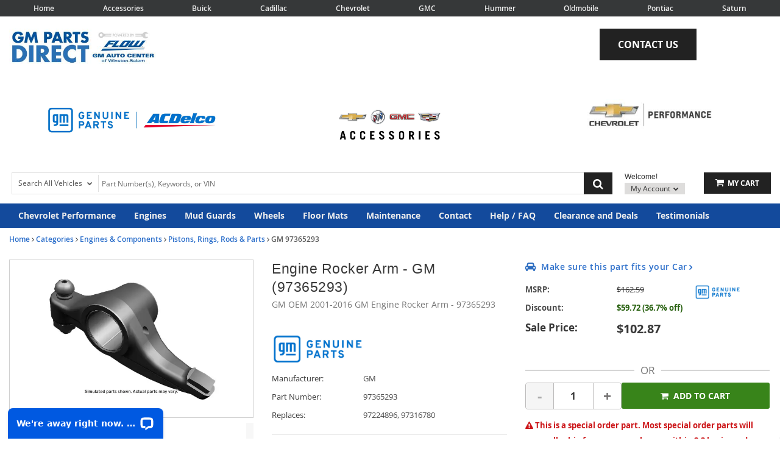

--- FILE ---
content_type: text/html; charset=UTF-8
request_url: https://www.gmpartsdirect.com/ajax/product/get-inventory-messaging?catalog=gm&sku=97365293&stock=&price=102.87&quantity=&fulfillmentHash=&inventoryWarehouseId=&inventoryCustomerId=
body_size: -500
content:
{"inventoryMessage":"This is a special order part.  Most special order parts will generally ship from our warehouse within 2-3 business days but may take up to 5-7 business days based upon their availability from General Motors before shipping from our facility in North Carolina.","inventoryMessageType":"OutOfStockMessagingOnly"}

--- FILE ---
content_type: text/css
request_url: https://cdn.revolutionparts.io/f8779d5358685cbc36aa45b103a3d6e0/design/custom.css?v=01d2184b5f2b1864d9077f6c0cee5f04
body_size: 7227
content:
/*#rp_webstore {
color: black; 
}

a[href] {
  color: blue;
}*/

/* Start: Temporary CSS */
body {
	color: #383838 !important;
}
.page-content a {
	color: #2b6eca;
}
/* End: Temporary CSS */


@import url('https://fonts.googleapis.com/css2?family=Rubik:wght@300;400;500;600;700&display=swap');

.call-to-action-button {
  text-decoration: none;
  background-color: #222222;
  color: #fff;
  padding: 9px 15px;
  -webkit-font-smoothing: antialiased;
  -moz-osx-font-smoothing: grayscale;
}
.call-to-action-button:hover,
.call-to-action-button:focus {
  text-decoration: none;
  color: #fff;
  background-color: #3c3c3c;
}
body.page {
  background-color: #fff;
}
body.page .container-rp-actions {
  background-color: #f4f4f4;
  padding: 0 15px;
  border-bottom: 1px solid #e1e1e1;
}
.main {
  /* For now, I'm locking this down to our usual 1000px (970px due to bootstrap)
		It'd be great to make this responsive in the future, but our panels are not ready for that */
}
.main .button {
  text-transform: uppercase;
  font-weight: 400;
  border-radius: 0;
  border: none;
  background: #dedddc;
  color: #686968 !important;
  text-shadow: none;
  padding: 7px 13px !important;
  margin: 0 0 0 10px;
  line-height: normal;
  filter: none;
}
.main .button:hover {
  background: #c5c4c2;
}
.main .button.panel-button {
  background-color: #222222;
  color: #fff !important;
  font-weight: 700;
}
.main .button.panel-button:hover {
  background-color: #3c3c3c;
}
.main .layout-zone-content {
  max-width: 970px;
}
#content_col {
  padding: 0;
}
#content_col #content {
  padding: 0;
  width: 100%;
}
#content_col .panels {
  margin: 30px 0;
}
#content_col .panels h1 {
  font-size: 24px;
  padding-top: 0;
  margin-top: 0;
}
#content_col .panels h2 {
  font-size: 21px;
  padding-top: 0;
  margin-top: 0;
}
#content_col .panels .panel {
  padding: 30px 0 0 0;
  margin: 0 0 30px 0;
  border: none !important;
  border-radius: 0;
}
#content_col .panels .custom-panel {
  margin: 0;
}
#content_col .panels .custom-panel img {
  max-width: none;
}
#content_col .panels .content {
  padding: 0;
  margin: 0;
  font-size: 14px;
}
#content_col .panels p {
  margin: 0;
}
#content_col .panels .panel-popular-categories li {
  float: left;
}
#content_col .panels .panel-popular-categories li a {
  display: block;
  font-size: 16px;
  color: #000000;
  padding: 15px 5px;
  border-bottom: 1px solid #e1e1e1;
}
#content_col .panels .panel-popular-categories li a:hover {
  text-decoration: none;
  color: #222222;
}
#content_col .panels .panel-popular-categories li a:hover:after {
  display: inline-block;
  font: normal normal normal 14px/1 FontAwesome;
  font-size: inherit;
  text-rendering: auto;
  -webkit-font-smoothing: antialiased;
  -moz-osx-font-smoothing: grayscale;
  content: '\f105';
  float: right;
  margin-right: 10px;
  font-size: 20px;
}
#content_col .panels .panel-search-by-vin-flat .content {
  background-color: #f2f2f2;
  padding: 20px 40px;
  text-align: center;
}
#content_col .panels .panel-search-by-vin-flat .content .search-label {
  font-size: 21px;
  font-style: italic;
  display: inline-block;
  vertical-align: middle;
  font-weight: 400;
  margin: 0;
}
#content_col .panels .panel-search-by-vin-flat .content .input-group {
  display: inline-block;
  vertical-align: middle;
}
#content_col .panels .panel-search-by-vin-flat .content .search-input {
  display: inline-block;
  vertical-align: middle;
  margin-left: 20px;
  width: 175px;
  padding: 7px 13px;
  line-height: normal;
}
#content_col .panels .panel-search-by-vin-flat .content .search-button {
  background-color: #222222;
  color: #fff !important;
  font-weight: 700;
  display: inline-block;
  vertical-align: middle;
  height: 30px;
  font-size: 12px;
}
#content_col .panels .panel-search-by-vin-flat .content .search-button:hover {
  background-color: #3c3c3c;
}
#content_col .panels .panel-browse-by-model {
  border-top: 1px solid #e1e1e1 !important;
}
#content_col .panels .panel-browse-by-model .model-content {
  display: block;
}
#content_col .panels .panel-browse-by-model .model-content:hover {
  text-decoration: none;
}
#content_col .panels .panel-browse-by-model .model-content:hover .accent-text {
  text-decoration: underline;
}
#content_col .panels .panel-browse-by-model .heading {
  font-size: 21px;
  font-weight: 700;
}
#content_col .panels .panel-browse-by-model .model-text {
  margin-left: 35px;
}
#content_col .panels .panel-browse-by-model .model-title {
  display: block;
  font-size: 18px;
  font-weight: 700;
  color: #000000;
  margin-bottom: 5px;
}
#content_col .panels .panel-browse-by-model .accent-text {
  display: block;
  font-size: 12px;
  font-weight: 500;
  color: #000000;
}
#content_col .panels .panel-browse-by-model .accent-text:before {
  display: inline-block;
  font: normal normal normal 14px/1 FontAwesome;
  font-size: inherit;
  text-rendering: auto;
  -webkit-font-smoothing: antialiased;
  -moz-osx-font-smoothing: grayscale;
  content: '\f105';
  color: #2f5d94;
  font-size: 15px;
  margin-right: 5px;
}
#content_col .panels .panel-browse-by-model .img-wrapper {
  height: 105px;
  position: relative;
  overflow: hidden;
  text-align: center;
  margin-bottom: 20px;
}
#content_col .panels .panel-browse-by-model .sprite {
  position: relative;
}
#content_col .panels .panel-browse-by-model .sprite.flex {
  top: 0px;
}
#content_col .panels .panel-browse-by-model .sprite.focus {
  top: -105px;
}
#content_col .panels .panel-browse-by-model .sprite.fusion {
  top: -210px;
}
#content_col .panels .panel-browse-by-model .sprite.mustang {
  top: -315px;
}
#content_col .panels .panel-browse-by-model .sprite.taurus {
  top: -420px;
}
#content_col .panels .panel-browse-by-model .sprite.transit {
  top: -525px;
}
#content_col .panels .panel-browse-by-model .sprite.transit-connect {
  top: -630px;
}
#content_col .panels .panel-browse-by-model .sprite.transit-connect-1 {
  top: -735px;
}
#content_col .panels .panel-browse-by-model .sprite.c-max {
  top: -840px;
}
#content_col .panels .panel-browse-by-model .sprite.edge {
  top: -945px;
}
#content_col .panels .panel-browse-by-model .sprite.escape {
  top: -1050px;
}
#content_col .panels .panel-browse-by-model .sprite.e-series-wagon {
  top: -1155px;
}
#content_col .panels .panel-browse-by-model .sprite.expedition {
  top: -1260px;
}
#content_col .panels .panel-browse-by-model .sprite.explorer {
  top: -1365px;
}
#content_col .panels .panel-browse-by-model .sprite.f-150 {
  top: -1470px;
}
#content_col .panels .panel-browse-by-model .sprite.f-250-super-duty {
  top: -1575px;
}
#content_col .panels .panel-browse-by-model .sprite.f-350-super-duty {
  top: -1680px;
}
#content_col .panels .panel-browse-by-model .sprite.f-450-super-duty {
  top: -1785px;
}
#content_col .panels .panel-browse-by-model .sprite.f-550-super-duty {
  top: -1890px;
}
#content_col .panels .panel-browse-by-model .sprite.fiesta {
  top: -1995px;
}
#content_col .panels .panel-testimonials {
  font-style: italic;
  display: none;
  position: relative;
  overflow: visible;
  border-bottom: 1px solid #e1e1e1 !important;
  margin: 0;
  padding: 60px 0 40px;
  max-height: 1000px;
  transition: 0.9s ease-in-out;
  -moz-transition: 0.9s ease-in-out;
  -webkit-transition: 0.9s ease-in-out;
}
#content_col .panels .panel-testimonials.fadeOut {
  max-height: 155px;
}
#content_col .panels .panel-testimonials.fadeOut .testimonial-quote {
  opacity: 0;
}
#content_col .panels .panel-testimonials:before,
#content_col .panels .panel-testimonials:after {
  content: '';
  width: 35%;
  position: absolute;
  height: 3px;
  background: #000;
}
#content_col .panels .panel-testimonials:before {
  top: 0;
}
#content_col .panels .panel-testimonials:after {
  bottom: -1px;
}
#content_col .panels .panel-testimonials .testimonial-quote {
  font-size: 23px;
  position: relative;
  padding: 0 40px;
  margin: 0 40px;
  opacity: 1;
  display: inline-block;
  transition: 0.4s ease-in-out;
  -moz-transition: 0.4s ease-in-out;
  -webkit-transition: 0.4s ease-in-out;
}
#content_col .panels .panel-testimonials .testimonial-quote:before {
  font-size: 72px;
  content: '“';
  position: absolute;
  top: -30px;
  left: 0;
  width: 35px;
}
#content_col .panels .panel-testimonials .testimonial-quote:after {
  font-size: 72px;
  content: '”';
  position: absolute;
  bottom: -50px;
  right: 0;
  width: 35px;
}
#content_col .panels .panel-testimonials .testimonial-name {
  font-size: 14px;
  display: block;
  text-align: right;
  margin: 10px 40px 0 0;
  color: #929291;
}
#content_col .panels .panel-split-carousel {
  position: relative;
  border-bottom: 1px solid #e1e1e1 !important;
  border-top: 1px solid #e1e1e1 !important;
  padding: 30px 0;
  overflow: visible;
}
#content_col .panels .panel-split-carousel:before,
#content_col .panels .panel-split-carousel:after {
  content: '';
  width: 50%;
  position: absolute;
  height: 3px;
  background: #000;
  right: 0;
}
#content_col .panels .panel-split-carousel:before {
  top: -2px;
}
#content_col .panels .panel-split-carousel:after {
  bottom: -2px;
}
#content_col .panels .panel-split-carousel .heading {
  font-size: 24px;
  margin-bottom: 30px;
  display: block;
}
#content_col .panels .panel-split-carousel .text-content {
  margin-bottom: 30px;
  font-size: 14px;
}
#content_col .panels .panel-split-carousel .shop-accessories {
  margin: 0;
  font-size: 16px;
  font-weight: 700;
  padding: 15px 30px !important;
}
#content_col .panels .panel-split-carousel .carousel .item .item-wrapper {
  position: relative;
  overflow: hidden;
  text-align: center;
  height: 300px;
}
#content_col .panels .panel-split-carousel .carousel .carousel-indicators {
  text-align: left;
  bottom: -25px;
  margin: 0;
  left: 0;
}
#content_col .panels .panel-split-carousel .carousel .carousel-indicators li {
  background-color: #e1e1e1;
  border: none;
  margin: 0 2px 0 0;
}
#content_col .panels .panel-split-carousel .carousel .carousel-indicators li:first-child {
  margin-left: 5px;
}
#content_col .panels .panel-split-carousel .carousel .carousel-indicators li.active {
  background-color: #222222;
  width: 10px;
  height: 10px;
}
#content_col .panels .panel-split-carousel .sprite {
  position: relative;
}
#content_col .panels .panel-split-carousel .sprite.accessories4 {
  top: 0px;
}
#content_col .panels .panel-split-carousel .sprite.accessories5 {
  top: -300px;
}
#content_col .panels .panel-split-carousel .sprite.accessories1 {
  top: -600px;
}
#content_col .panels .panel-split-carousel .sprite.accessories2 {
  top: -900px;
}
#content_col .panels .panel-split-carousel .sprite.accessories3 {
  top: -1200px;
}
.container-header #header.header_layout_three_cols {
  padding: 10px 0;
}
.container-header #header.header_layout_three_cols .header_left_wrap {
  width: 20%;
}
.container-header #header.header_layout_three_cols .header_center_wrap {
  width: 45%;
}
.container-header #header.header_layout_three_cols .header_right_wrap {
  float: right;
  width: 35%;
}
.container-header #header.header_layout_three_cols #header_links ul {
  margin: 14px 0 0 0;
}
.container-header #header.header_layout_three_cols #header_links ul li a {
  font-family: 'Helvetica Neue', Helvetica, Arial, sans-serif;
  font-size: 12px;
  text-transform: none;
}
.container-header #header.header_layout_three_cols #header_right,
.container-header #header.header_layout_three_cols #header_center {
  height: 45px;
}
.container-header #header.header_layout_three_cols #header_call {
  font-family: 'Open Sans Condensed', sans-serif;
  margin-top: 10px;
  font-size: 16px;
  text-transform: uppercase;
}
.container-header #header.header_layout_three_cols #header_call .design-text {
  float: right;
  font-size: 16px;
  margin-left: 5px;
  line-height: inherit;
}
#rp_actions {
  height: 65px;
  font-size: 11px;
}
#rp_actions:before {
  content: '';
  display: inline-block;
  height: 65px;
  width: 0;
  vertical-align: middle;
}
#rp_actions .garage_link {
  display: inline-block;
  vertical-align: middle;
  position: relative;
}
#rp_actions .garage_link .fa {
  font-size: 9px;
  margin-left: 5px;
  position: relative;
  top: -1px;
}
#rp_actions .garage.flyout {
  left: 5px;
}
#rp_actions .garage-text {
  border: 1px solid #e1e1e1;
  color: #929291;
  padding: 0 10px;
  line-height: 34px;
  background-color: #fff;
  position: relative;
  right: -4px;
  display: block;
  border-right-width: 0;
  outline: none;
  z-index: 1;
  font-size: 12px;
}
#rp_actions .garage-text:focus {
  border-color: #c8c8c8;
}
#rp_actions .garage-text:focus:after {
  height: 100%;
  background: #c8c8c8;
}
#rp_actions .garage-text:after {
  content: '';
  position: absolute;
  right: 0;
  top: 0;
  bottom: 0;
  height: 80%;
  width: 1px;
  background: #e1e1e1;
  margin: auto;
}
#rp_actions .push-right {
  float: right;
}
#rp_actions .push-right:before {
  content: '';
  display: inline-block;
  height: 65px;
  width: 0;
  vertical-align: middle;
}
#rp_actions > div {
  display: inline-block;
  vertical-align: middle;
}
#rp_actions #logo_column img {
  max-width: 175px;
  max-height: 65px;
}
#rp_actions #links_column {
  padding: 0 0 0 15px;
  display: inline-block;
  vertical-align: middle;
  color: #929291;
}
#rp_actions #links_column a {
  color: #929291;
}
#rp_actions #links_column ul {
  margin: 0;
}
#rp_actions #links_column li {
  display: inline-block;
  padding: 0 15px;
}
#rp_actions #search_column {
  display: inline-block;
  vertical-align: middle;
  position: relative;
  width: 50%;
}
#rp_actions #search_column .main-search-wrapper {
  display: block;
}
#rp_actions #search_column input {
  width: 100%;
  padding: 5px 20px 5px 5px;
  height: 36px;
  border: 1px solid #e1e1e1;
  border-left-color: #fff;
  outline: none;
  position: relative;
  font-size: 12px;
}
#rp_actions #search_column input:focus {
  border-color: #c8c8c8;
  z-index: 2;
}
#rp_actions #search_column button {
  display: block;
  position: absolute;
  z-index: 3;
  border-radius: 0;
  padding: 5px 18px 6px 18px;
  font-size: 18px;
  top: 0;
  right: 0;
  background: #222222;
  filter: none;
  color: #fff;
  border: 0;
}
#rp_actions #search_column button:hover {
  background-color: #3c3c3c;
}
#rp_actions #cart_column {
  display: inline-block;
  vertical-align: middle;
  margin-left: 15px;
}
#rp_actions #cart_column .fa {
  font-size: 15px;
}
#rp_actions #cart_column .navigation-link {
  text-decoration: none;
  background-color: #222222;
  display: block;
  color: #fff;
  padding: 9px 15px;
}
#rp_actions #cart_column .navigation-link:hover {
  background-color: #3c3c3c;
}
#rp_actions #cart_column #rp_action_cart_icon {
  position: relative;
  margin-right: 3px;
}
#rp_actions #cart_column .cart-items {
  position: absolute;
  left: 5px;
  top: -8px;
  border-radius: 20px;
  padding: 1px 4px 0px 4px;
  background: #fff;
  color: #000;
  font-weight: 700;
  font-size: 9px;
  display: none;
}
#rp_actions #cart_column .cart-items.cart-items-exist {
  display: block;
}
#rp_actions #cart_column #rp_flat_text {
  text-transform: uppercase;
  font-size: 12px;
  font-weight: 700;
}
#rp_actions #cart_column #checkout_flyout .upper_arrow {
  left: 228px;
}
#rp_actions #action_account {
  margin-left: 20px;
  position: relative;
}
#rp_actions #action_account .design-text {
  display: block;
  color: #666766;
  font-family: 'Helvetica Neue', Helvetica, Arial, sans-serif;
  text-shadow: none;
  font-weight: 300;
  padding: 0;
  font-size: 12px;
  margin-bottom: 2px;
  line-height: 15px;
}
#rp_actions #action_account .your-account {
  background: #dedddc;
  color: #666766;
  border: none;
  padding: 1px 10px;
  font-weight: 300;
  border-radius: 0;
  font-size: 12px;
  filter: none;
}
#rp_actions #action_account .your-account:hover {
  filter: none;
  background-color: #d2d0cf;
}
#rp_actions #action_account .your-account .fa {
  position: relative;
  top: -1px;
  margin-left: 2px;
}
#rp_actions #action_account .your-account .fa:before {
  font-size: 9px;
  content: '\f078';
}
#rp_actions #action_account .account.flyout {
  left: -63px;
}
#rp_actions #action_account .account.flyout #account_login .button {
  margin: 0 0 5px 0;
}
.container-home-selection {
  overflow: hidden;
}
.container-home-selection #home-selection-makes ul li {
  margin: 0 7px;
}
.container-home-selection #home-selection-banner {
  max-height: 415px;
}
.container-home-selection #home-selection-banner #slider {
  max-width: 1250px !important;
  margin: 0 auto;
  /*-webkit-mask-image: linear-gradient(to right, rgba(0, 0, 0, 1) 50%, rgba(0, 0, 0, 0.5) 94%, rgba(0, 0, 0, 0));*/
}
.container-home-selection #home-selection-banner #slider img {
  max-width: 1250px;
}
.container-home-selection #home-selection-banner .slider-overlay-wrap {
  width: 100%;
  height: 100%;
  position: absolute;
  padding: 0 15px;
}
.container-home-selection #home-selection-banner .slider-overlay-wrap .slider-overlay-inner-wrap {
  position: relative;
  height: 100%;
}
.container-home-selection #home-selection-banner .slider-overlay-wrap .slider-overlay-inner-wrap .banner-vpicker-transparent {
  height: 270px;
  width: 335px;
  overflow: visible;
  margin: auto;
  top: 0;
  left: 0;
  bottom: 0;
}
.container-home-selection #home-selection-banner .slider-overlay-wrap .slider-overlay-inner-wrap .banner-vpicker-transparent #vpicker .container-vehicle-dd-home-dropdowns {
  text-align: left;
}
.container-home-selection #home-selection-banner .slider-overlay-wrap .slider-overlay-inner-wrap .banner-vpicker-transparent #vpicker .header-text {
  font-family: 'Open Sans Condensed', sans-serif;
  color: #fff;
  font-size: 25px;
  margin: 15px 0;
  padding: 0;
  -webkit-font-smoothing: antialiased;
  -moz-osx-font-smoothing: grayscale;
}
.container-home-selection #home-selection-banner .slider-overlay-wrap .slider-overlay-inner-wrap .banner-vpicker-transparent #vpicker .vpicker_buttons li {
  width: auto;
  margin: 15px auto;
}
.container-home-selection #home-selection-banner .slider-overlay-wrap .slider-overlay-inner-wrap .banner-vpicker-transparent #vpicker .vpicker_buttons li:hover .select {
  background: #f2f2f2;
}
.container-home-selection #home-selection-banner .slider-overlay-wrap .slider-overlay-inner-wrap .banner-vpicker-transparent #vpicker .vpicker_buttons li:hover .dropdown {
  background: #f2f2f2;
}
.container-home-selection #home-selection-banner .slider-overlay-wrap .slider-overlay-inner-wrap .banner-vpicker-transparent #vpicker .vpicker_buttons .select {
  background-color: #fff;
  border: none;
  height: 40px;
  border-radius: 0;
  line-height: 40px;
  color: #333333;
  font-size: 18px;
  text-align: left;
  width: 285px;
  padding-left: 15px;
}
.container-home-selection #home-selection-banner .slider-overlay-wrap .slider-overlay-inner-wrap .banner-vpicker-transparent #vpicker .vpicker_buttons .dropdown {
  background-image: none;
  background-color: #fff;
  border: none;
  height: 40px;
  border-radius: 0;
  line-height: 40px;
  color: #333333;
  font-size: 18px;
  padding-right: 15px;
}
.container-home-selection #home-selection-banner .slider-overlay-wrap .slider-overlay-inner-wrap .banner-vpicker-transparent #vpicker .vpicker-submit {
  display: block;
  background-image: none;
  background-color: #222222;
  border: 1px solid #dedddc;
  text-shadow: none;
  padding: 8px 10px;
  border-radius: 0;
  width: 315px;
}
.container-home-selection #home-selection-banner .slider-overlay-wrap .slider-overlay-inner-wrap .banner-vpicker-transparent #vpicker .vpicker-submit:hover {
  background-color: #3c3c3c;
}
.container-home-selection #home-selection-banner .slider-overlay-wrap .slider-overlay-inner-wrap #headline_content {
  height: 200px;
  overflow: auto;
  margin: auto;
  top: 0;
  right: 0;
  bottom: 0;
  position: absolute;
  z-index: 10;
  text-align: right;
  color: #fff;
  left: 330px;
}
.container-home-selection #home-selection-banner .slider-overlay-wrap .slider-overlay-inner-wrap #headline_content .header-text {
  font-size: 85px;
  text-shadow: #555555 1px 1px 2px;
}
.container-home-selection #home-selection-banner .slider-overlay-wrap .slider-overlay-inner-wrap #headline_content .custom_content {
  font-size: 24px;
  padding: 0;
  text-shadow: #555555 1px 1px 2px;
}
.container-home-selection #home-selection-banner .slider-overlay-wrap .slider-overlay-inner-wrap #manufacturer_logos {
  position: absolute;
  bottom: 0;
  right: 0;
  z-index: 10;
  color: #fff;
  font-size: 16px;
}
#footer #footer_columns {
  background-color: #fff;
  padding-bottom: 20px;
}
#footer #footer_columns .footer_column {
  margin: 0 15%;
}
#footer #footer_columns .footer_column strong.design-text {
  margin: 0;
  font-size: 18px;
  color: #000000;
}
#footer #footer_columns .footer_column a {
  font-size: 12px;
  color: #7f7f7f;
}
#footer #footer_columns .footer_column ul {
  margin: 15px 0;
}
#footer #footer_columns .footer_column ul li {
  margin: 5px 0;
}
#footer .footer-disclaimer {
  padding: 15px 0 0;
}
#footer #footer_row {
  background-color: #f4f4f4;
  padding: 15px 0;
}
#footer #footer_row a.powered-by {
  color: #373737;
  display: block;
  width: auto;
  margin: 0;
  padding: 9px 0;
  font-size: 12px;
  text-align: right;
}
#footer #account_links {
  padding: 9px 0;
}
#footer #account_links a {
  text-decoration: underline;
  color: #005ca3;
}
#footer #account_links .register-content {
  font-style: italic;
}
#footer #footer_custom p {
  margin: 20px 0;
}
#footer #footer_newsletter input {
  width: 220px;
  padding: 4px 10px 3px;
  height: 28px;
}
#footer_social .nav_social {
  margin: 0;
}
#footer_social .nav_social li {
  text-shadow: none;
}
#footer_social .nav_social a {
  color: #666766;
}
.main .container-subfooter {
  background-color: #121212;
}
.main .container-subfooter #subfooter {
  text-align: right;
  padding: 10px 0;
}
.main .container-subfooter a.powered-by {
  color: #c8c8c8;
  display: inline;
  width: auto;
  margin: 0;
  padding: 9px 0;
  font-size: 12px;
}
/********************************************
 * Page Builder Modules
 * -----------------------------------------
 * @section modules
 ********************************************/
.sprite-carousel-module .carousel-indicators li {
  background-color: #e1e1e1;
}
.sprite-carousel-module .carousel-indicators li.active {
  background-color: #222222;
}
.account-login-message-module a {
  text-decoration: underline;
  color: #005ca3;
}
.account-login-message-module .register-content {
  font-style: italic;
}

.text-color-light .account-login-message-module a {
  color: inherit;
}

.powered-by-rp-module a.powered-by {
  display: inline;
  width: auto;
  margin: 0;
  padding: 9px 0;
  font-size: 12px;
}
.newsletter-signup-module strong.design-text,
.payments-accepted-module strong.design-text {
  margin: 0;
  font-size: 18px;
  color: #000000;
  display: block;
  margin-bottom: 20px;
}


.text-color-light .newsletter-signup-module strong.design-text,
.text-color-light .payments-accepted-module strong.design-text {
  color: inherit;
}


/********************************************
 * Media Queries
 * -----------------------------------------
 * @section media-queries
 ********************************************/
@media (max-width: 1050px) {
  #content_col .panels .panel-search-by-vin-flat .content .input-group {
    margin-top: 10px;
  }
}
@media (max-width: 991px) {
  .container-home-selection #home-selection-banner .slider-overlay-wrap .slider-overlay-inner-wrap #headline_content {
    top: 50px;
  }
  .container-home-selection #home-selection-banner .slider-overlay-wrap .slider-overlay-inner-wrap #headline_content .header-text {
    font-size: 64px;
  }
  .container-home-selection #home-selection-banner .slider-overlay-wrap .slider-overlay-inner-wrap #headline_content .custom_content {
    font-size: 20px;
  }
  .main .container-subfooter #subfooter {
    padding-left: 15px;
    padding-right: 15px;
  }
  #rp_actions #links_column li {
    padding-left: 5px;
    padding-right: 5px;
  }
  .container {
    width: auto;
  }
  #content_col .panels .panel-browse-by-model .model-text {
    margin-left: 0;
  }
  #rp_actions #search_column input {
    width: 200px;
  }
  #footer #footer_newsletter input {
    width: 150px;
  }
  .panel-popular-categories li {
    padding: 0 5% 0 0;
  }
  .panel-popular-categories.col-3 li,
  .panel-popular-categories.col-4 li,
  .panel-popular-categories.col-5 li {
    width: 52.5%;
  }
  .panel-popular-categories.col-3 li a.vehiclepicker_link,
  .panel-popular-categories.col-4 li a.vehiclepicker_link,
  .panel-popular-categories.col-5 li a.vehiclepicker_link {
    border-top: none;
  }
  .panel-popular-categories.col-3 li:nth-child(-n+2) a,
  .panel-popular-categories.col-4 li:nth-child(-n+2) a,
  .panel-popular-categories.col-5 li:nth-child(-n+2) a {
    border-top: 1px solid #e1e1e1;
  }
  .panel-popular-categories.col-3 li:nth-child(2n),
  .panel-popular-categories.col-4 li:nth-child(2n),
  .panel-popular-categories.col-5 li:nth-child(2n) {
    width: 47.5%;
    padding-right: 0;
  }
}
@media (min-width: 992px) {
  .panel-popular-categories {
    /* Doesn't really work in 1000px layout with moderately sized content */
  }
  .panel-popular-categories li {
    padding: 0 3% 0 0;
  }
  .panel-popular-categories.col-2 li {
    width: 51.5%;
  }
  .panel-popular-categories.col-2 li:nth-child(-n+2) a {
    border-top: 1px solid #e1e1e1;
  }
  .panel-popular-categories.col-2 li:nth-child(2n) {
    width: 48.5%;
    padding-right: 0;
  }
  .panel-popular-categories.col-3 li {
    width: 34.33333333%;
  }
  .panel-popular-categories.col-3 li:nth-child(-n+3) a {
    border-top: 1px solid #e1e1e1;
  }
  .panel-popular-categories.col-3 li:nth-child(3n) {
    width: 31.33333333%;
    padding-right: 0;
  }
  .panel-popular-categories.col-4 li {
    width: 25.75%;
  }
  .panel-popular-categories.col-4 li:nth-child(-n+4) a {
    border-top: 1px solid #e1e1e1;
  }
  .panel-popular-categories.col-4 li:nth-child(4n) {
    width: 22.75%;
    padding-right: 0;
  }
  .panel-popular-categories.col-5 li {
    width: 20.6%;
  }
  .panel-popular-categories.col-5 li:nth-child(-n+5) a {
    border-top: 1px solid #e1e1e1;
  }
  .panel-popular-categories.col-5 li:nth-child(5n) {
    width: 17.6%;
    padding-right: 0;
  }
}





#picker-custom .container-wrap {
  padding: 20px 0; }
  @media (max-width: 1249px) {
    #picker-custom .container-wrap {
      padding-left: 15px;
      padding-right: 15px; } }
#picker-custom .ways-to-search {
  position: absolute;
  top: 0; }
  @media (max-width: 767px) {
    #picker-custom .ways-to-search {
      top: -57px;
      text-align: center;
      width: 100%;
      left: 0; }
      #picker-custom .ways-to-search .ways-to-search-text {
        padding: 5px 10px;
        font-size: 1.8em; }
        #picker-custom .ways-to-search .ways-to-search-text:before {
          display: none; } }
  #picker-custom .ways-to-search .ways-to-search-text {
    color: #000;
    margin-top: 2px; }
#picker-custom .picker-boxes {
  padding: 20px;
  background-color: #134A9C;
  min-height: 252px;
  position: relative;
  margin-top: 55px; }
  #picker-custom .picker-boxes strong.header-text {
    font-family: "Lato", sans-serif;
    font-size: 16px;
    color: #fff;
    font-weight: bold;
    line-height: 1;
    text-align: center;
    display: block; }
  #picker-custom .picker-boxes .box-icon {
    width: 30px;
    font-size: 30px;
    margin: 15px auto; }
  #picker-custom .picker-boxes .boxes-phone {
    font-family: "Lato", sans-serif;
    font-size: 24px;
    color: #eee;
    font-weight: normal;
    line-height: 1;
    margin: 20px auto;
    display: block;
    text-align: center; }
  #picker-custom .picker-boxes .subtext {
    font-family: "Lato", sans-serif;
    font-size: 15px;
    color: #eee;
    font-weight: normal;
    line-height: 1;
    text-align: center; }
    @media (min-width: 768px) and (max-width: 909px) {
      #picker-custom .picker-boxes .subtext {
        font-size: 12px; } }
  #picker-custom .picker-boxes .email-button {
    display: block;
    width: 100%;
    text-align: center;
    font-size: 15px;
    font-family: 'Open Sans Condensed', sans-serif;
    line-height: 22px;
    border-radius: 0;
    text-transform: uppercase;
    font-weight: 700;
    color: #fff;
    padding: 6px 15px;
    margin-top: 26px; }
  #picker-custom .picker-boxes .search-by-part-module input[type=text], #picker-custom .picker-boxes .search-by-vin-module input[type=text] {
    margin: 25px 0 11px;
    padding: 10px 13px;
    border: none; }
  #picker-custom .picker-boxes .search-by-part-module .btn, #picker-custom .picker-boxes .search-by-vin-module .btn {
    padding: 5px 15px;
    margin-bottom: 0; }
  #picker-custom .picker-boxes .search-by-part-module #where-is-vin, #picker-custom .picker-boxes .search-by-vin-module #where-is-vin {
    position: absolute;
    left: 0;
    width: 100%;
    bottom: 3px;
    text-align: right;
    padding-right: 20px;
    font-size: 10px; }
  #picker-custom .picker-boxes .vehicle-picker-module .vpicker_buttons {
    margin-top: 20px; }
    #picker-custom .picker-boxes .vehicle-picker-module .vpicker_buttons li.vpicker_button {
      padding: 3px 0;
      border: none; }
      #picker-custom .picker-boxes .vehicle-picker-module .vpicker_buttons li.vpicker_button .select {
        padding: 6px 25px 1px 15px;
        font-family: "Lato", sans-serif;
        font-size: 13px;
        color: #333;
        font-weight: bold;
        line-height: normal;
        text-align: left; }
      #picker-custom .picker-boxes .vehicle-picker-module .vpicker_buttons li.vpicker_button .dropdown {
        top: 2px; }
  #picker-custom .picker-boxes .vehicle-picker-module .vpicker-submit {
    padding: 6px 15px; }
  #picker-custom .picker-boxes:before {
    content: '';
    position: absolute;
    left: -15px;
    top: -15px;
    background-color: #fff;
    border-radius: 50%;
    width: 50px;
    height: 50px;
    box-shadow: 0px 5px 10px rgba(0, 0, 0, 0.3); }
  #picker-custom .picker-boxes:after {
    content: "2";
    position: absolute;
    left: -7px;
    top: -7px;
    background-color: #333;
    border-radius: 50%;
    width: 34px;
    height: 34px;
    font-family: "Lato", sans-serif;
    font-size: 22px;
    color: #fff;
    font-weight: bold;
    line-height: 1;
    text-align: center;
    padding-top: 6px; }
#picker-custom .col-sm-4:first-child .picker-boxes:after {
  content: '1'; }
#picker-custom .col-sm-4:last-child .picker-boxes:after {
  content: '3'; }
@media (max-width: 767px) {
  #picker-custom .col-sm-4 .picker-boxes {
    margin-top: 20px; }
  #picker-custom .col-sm-4:first-child .picker-boxes {
    margin-top: 55px; } }

#banner-bg-row-ab {
  height: 190px;
  background-position: 50% 69%;
  margin-bottom: -130px; }

#header-custom-ab .header-address {
  float: right;
  padding-top: 25px; }
#header-custom-ab .header-logo {
  width: 50%;
  float: left;
  padding-top: 10px; }
#header-custom-ab .contact-cta {
  float: right;
  padding: 10px 0 10px 30px;
  margin-left: 20px;
  border-left: 1px solid #ccc; }
  #header-custom-ab .contact-cta a:hover {
    text-decoration: none; }
  #header-custom-ab .contact-cta p.call-us-cta {
    font-size: 16px;
    font-weight: bold;
    text-align: center;
    margin-bottom: 0;
    margin-top: 5px; }
  #header-custom-ab .contact-cta a.phone-button {
    margin-top: 4px;
    display: block;
    font-size: 15px;
    font-weight: bold;
    text-align: center; }
  #header-custom-ab .contact-cta a.contact-button {
    margin-top: 7px;
    display: block;
    font-size: 14px;
    font-family: 'Open Sans Condensed', sans-serif;
    text-transform: uppercase;
    font-weight: 700;
    padding: 6px 15px;
    background-color: #252525;
    color: #fff;
    text-align: center; }
    #header-custom-ab .contact-cta a.contact-button:hover {
      background-color: #666; }
#header-custom-ab .trust-logos {
  float: right;
  width: 200px; }
  #header-custom-ab .trust-logos .custom-image.image-padding {
    margin-bottom: 0; }

.display-none {
  display: none; }

body {
  	font-family: 'Open Sans', sans-serif;
  	-webkit-font-smoothing: antialiased;
}

#top-custom ul {
  list-style: none;
  margin: 0;
  padding: 0;
  display: -webkit-box;
  display: -moz-box;
  display: -ms-flexbox;
  display: -webkit-flex;
  display: flex;
  flex-direction: row;
  justify-content: space-around;
  align-items: stretch; }

#top-custom ul li {
  display: flex;
  flex: 1 1 auto;
  align-self: stretch;
  text-align: center; }

#top-custom ul li a {
  display: block;
  padding: 5px 0;
  font-weight: 500;
  width: 100%;
  text-align: center; }

#top-custom ul li a:hover {
  text-decoration: none;
  background: #000; }

#header-custom .header-item {
  display: block; }

#header-custom .header-logo {
  width: 50%;
  float: left;
  padding-top: 10px; }

#header-custom .header-contact-button {
  display: block;
  background: #134A9C;
  width: 150px;
  margin: 25px auto 0;
  padding: 10px;
  color: #fff;
  font-family: 'Open Sans Condensed',sans-serif;
  font-size: 1.3em;
  font-weight: 700;
  text-transform: uppercase;
  -webkit-font-smoothing: antialiased; }

#header-custom .header-right {
  width: 215px;
  float: right; }

#nav-custom .links-list {
  overflow: auto; }

#nav-custom .links-list li {
  float: left; }

#nav-custom .links-list li a {
  display: block;
  padding: 10px 15px;
  font-size: 1.2em; }

#nav-custom .links-list li a:hover {
  background: #333;
  text-decoration: none; }

#mobile-header-custom .mobile-header-module-height {
  height: 25px; }

#mobile-search .car-selected-module {
  padding-top: 10px;
  text-align: center; }

/* Make Logos */
#makes-custom .makes-wrap {
  display: -webkit-box;
  display: -moz-box;
  display: -ms-flexbox;
  display: -webkit-flex;
  display: flex;
  flex-direction: row;
  justify-content: space-around;
  align-items: stretch; }

#makes-custom .make-item {
  display: flex;
  flex: 1 1 auto;
  align-self: stretch;
  max-width: 16.5%; }

/* Titles */
#page-home h1, #page-home h2 {
  font-family: 'Rubik', sans-serif;
  font-weight: 700;
  text-transform: uppercase; }

#page-home h1 {
  font-size: 2.5em; }

#page-home h2 {
  position: relative;
  padding-left: 15px; }

#page-home h2:before {
  content: '';
  position: absolute;
  height: 25px;
  background: #EEB723;
  width: 7px;
  left: 0;
  top: 3px; }

/* Home Content */
.home-content p {
  font-size: 1.2em; }

/* Popular Parts */
#parts-custom h2 {
  text-transform: uppercase;
  font-size: 1.7em;
  position: relative;
  padding-left: 15px; }

#parts-custom p {
  font-size: 1.2em; }

#parts-custom .parts-wrap {
  overflow: auto;
  margin: 15px 0 0 0; }

.parts-container {
  float: left;
  width: 24%;
  margin: 0 1% 1% 0;
  position: relative;
  height: 200px;
  overflow: hidden; }

.parts-container .parts-img {
  width: 100%;
  height: 100%;
  position: absolute;
  z-index: 1;
  top: 0;
  left: 0;
  -webkit-transition: all .35s ease-in-out;
  -moz-transition: all .35s ease-in-out;
  -ms-transition: all .35s ease-in-out;
  -o-transition: all .35s ease-in-out;
  transition: all .35s ease-in-out; }

.parts-container .parts-title {
  position: absolute;
  text-transform: uppercase;
  line-height: 25px;
  bottom: 0;
  height: 25px;
  background: black;
  background: rgba(0, 0, 0, 0.8);
  text-align: center;
  color: #fff;
  font-weight: bold;
  width: 100%;
  z-index: 3; }

.parts-container .parts-links {
  opacity: 0;
  top: 20px;
  left: 25px;
  z-index: 2;
  position: absolute;
  -webkit-transition: all .35s ease-in-out;
  -moz-transition: all .35s ease-in-out;
  -ms-transition: all .35s ease-in-out;
  -o-transition: all .35s ease-in-out;
  transition: all .35s ease-in-out;
  font-size: 1.2em; }

.parts-container .parts-links ul {
  list-style: none;
  line-height: 2em; }

.parts-container .parts-links ul li a {
  display: block;
  padding-left: 15px;
  position: relative;
  color: #134A9C; }

.parts-container .parts-links ul li a:hover {
  text-decoration: none;
  color: #111; }

.parts-container .parts-links ul li a:hover:before {
  content: '';
  position: absolute;
  height: 25px;
  background: #EEB723;
  width: 7px;
  left: 0;
  top: 3px; }

.parts-container:hover .parts-links {
  opacity: 1; }

.parts-container:hover .parts-img {
  left: 100%; }

.parts-container .filters {
  background: url(home/filters.jpg?cb=1599856016) no-repeat;
  background-size: cover; }

.parts-container .brakes {
  background: url(home/brakes.jpg?cb=1599856016) no-repeat;
  background-size: cover; }

.parts-container .shocks {
  background: url(home/shocks.jpg?cb=1599856016) no-repeat;
  background-size: cover; }

.parts-container .ignition {
  background: url(home/ignition.jpg?cb=1599856016) no-repeat;
  background-size: cover; }

.parts-container .lighting {
  background: url(home/electrical.jpg?cb=1599856016) no-repeat;
  background-size: cover; }

.parts-container .belts {
  background: url(home/belts.jpg?cb=1599856016) no-repeat;
  background-size: cover; }

.parts-container .starters {
  background: url(home/starters.jpg?cb=1599856016) no-repeat;
  background-size: cover; }

.parts-container .wipers {
  background: url(home/wipers.jpg?cb=1599856016) no-repeat;
  background-size: cover; }

/* Welcome */
#welcome-custom .call-to-action-button {
  display: inline-block;
  background: #333;
  width: 150px;
  margin: 20px 0 0;
  padding: 10px;
  color: #fff;
  font-family: 'Open Sans Condensed',sans-serif;
  font-size: 1.3em;
  font-weight: 700;
  text-transform: uppercase;
  text-align: center;
  -webkit-font-smoothing: antialiased; }

/* Accessories */
#accessories-custom h2 {
  text-transform: uppercase;
  font-size: 1.7em; }

.accessories-container {
  float: left;
  width: 24%;
  margin: 0 1% 1% 0;
  position: relative;
  height: 200px;
  overflow: hidden; }

.accessories-container:before {
  position: absolute;
  top: 0;
  left: 0;
  width: 100%;
  height: 100%;
  background: black;
  background: rgba(0, 0, 0, 0.7);
  content: '';
  opacity: 0;
  z-index: 2;
  -webkit-transition: all .35s ease-in-out;
  -moz-transition: all .35s ease-in-out;
  -ms-transition: all .35s ease-in-out;
  -o-transition: all .35s ease-in-out;
  transition: all .35s ease-in-out; }

.accessories-container .accessories-img {
  width: 100%;
  height: 100%;
  position: absolute;
  z-index: 1;
  top: 0;
  left: 0; }

.accessories-container .accessories-title {
  position: absolute;
  text-transform: uppercase;
  line-height: 25px;
  bottom: 0;
  height: 25px;
  background: black;
  background: rgba(0, 0, 0, 0.8);
  text-align: center;
  color: #fff;
  font-weight: bold;
  width: 100%;
  z-index: 3; }

.accessories-container .accessories-button {
  position: absolute;
  opacity: 0;
  width: 100%;
  height: 100%;
  z-index: 2; }

.accessories-container .accessories-button span {
  width: 100%;
  text-align: center;
  color: #fff;
  left: 0;
  top: 50%;
  -moz-transform: translateY(-50%);
  -webkit-transform: translateY(-50%);
  -o-transform: translateY(-50%);
  -ms-transform: translateY(-50%);
  transform: translateY(-50%);
  position: absolute;
  -webkit-transition: all .35s ease-in-out;
  -moz-transition: all .35s ease-in-out;
  -ms-transition: all .35s ease-in-out;
  -o-transition: all .35s ease-in-out;
  transition: all .35s ease-in-out;
  font-size: 1.5em;
  text-transform: uppercase; }

.accessories-container:hover .accessories-button {
  opacity: 1; }

.accessories-container:hover:before {
  opacity: 1; }

.accessories-container .accessories-button:hover {
  background: black;
  background: rgba(0, 0, 0, 0.3);
  text-decoration: none; }

.accessories-container .cargo {
  background: url(home/cargo.jpg?cb=1599856016) no-repeat;
  background-size: cover; }

.accessories-container .mats {
  background: url(home/mats.jpg?cb=1599856016) no-repeat;
  background-size: cover; }

.accessories-container .plates {
  background: url(home/plates.jpg?cb=1599856016) no-repeat;
  background-size: cover; }

.accessories-container .guards {
  background: url(home/guards.jpg?cb=1599856016) no-repeat;
  background-size: cover; }

.accessories-container .step {
  background: url(home/step.jpg?cb=1599856016) no-repeat;
  background-size: cover; }

.accessories-container .spoilers {
  background: url(home/spoiler.jpg?cb=1599856016) no-repeat;
  background-size: cover; }

.accessories-container .towing {
  background: url(home/towing.jpg?cb=1599856016) no-repeat;
  background-size: cover; }

.accessories-container .deflectors {
  background: url(home/windows.jpg?cb=1599856016) no-repeat;
  background-size: cover; }

/* Performance */
#performance-custom {
  background: url(home/performancebg.jpg?cb=1599856016) no-repeat;
  background-size: cover; }

#performance-custom p {
  font-size: 1.2em; }

#performance-custom img {
  margin-bottom: 20px; }

#performance-custom ul {
  list-style: none; }

#performance-custom ul li a {
  font-size: 1.4em;
  padding: 5px 0px 0px 15px;
  display: block;
  position: relative; }

#performance-custom ul li a:hover {
  text-decoration: none;
  color: #EEB723; }

#performance-custom ul li a:hover:before {
  content: '';
  position: absolute;
  height: 25px;
  background: #EEB723;
  width: 7px;
  left: 0;
  top: 3px; }

#featured-custom .featured-product {
  width: 23.5%;
  margin-right: 10px; }

@media (max-width: 1250px) {
  .wide-padding {
    padding: 0 2%; } }
@media (max-width: 1000px) {
  #nav-custom .links-list li a {
    padding: 10px 10px; }

  #page-home h1 {
    font-size: 2em; }

  #page-home h2 {
    font-size: 1.5em; }

  #page-home h2:before {
    top: 1px; }

  .parts-container .parts-links {
    font-size: 1em;
    left: 0px; }

  #performance-custom {
    background: #000; }

  #performance-custom iframe {
    width: 100%; } }
@media (max-width: 800px) {
  .parts-container {
    height: 170px; }

  .parts-container .parts-img {
    display: none; }

  .parts-container .parts-title {
    bottom: 145px; }

  .parts-container .parts-links {
    opacity: 1;
    top: 30px; }

  .accessories-container:before {
    display: none; }

  .accessories-container .accessories-button {
    opacity: 1;
    background: black;
    background: rgba(0, 0, 0, 0.7);
    height: 40px;
    top: 0px; }

  #featured-custom .featured-product {
    width: 32%;
    margin-right: 5px; } }
@media (max-width: 767px) {
  .parts-container {
    width: 32%;
    height: 170px; }

  .parts-container {
    height: 180px; }

  .parts-container .parts-img {
    display: none; }

  .parts-container .parts-title {
    bottom: 155px; }

  .parts-container .parts-links {
    position: relative; }

  .parts-container .parts-links ul li a {
    border: 1px solid #666;
    margin-bottom: 5px;
    padding-left: 10px; }

  .parts-container .parts-links ul li a:before {
    display: none; }

  #welcome-custom .feature-img {
    display: none; }

  .accessories-container {
    width: 32%; }

  #makes-custom .makes-wrap {
    flex-wrap: wrap; }

  #makes-custom .makes-item {
    max-width: 24%; }

  #performance-custom ul li a {
    padding: 5px;
    border: 1px solid #666;
    margin-bottom: 5px; }

  #performance-custom ul li a:before {
    display: none; }

  #footer-custom .footer-genuine {
    padding-bottom: 10px; }

  #footer-custom .col-sm-8 {
    padding: 0; } }
@media (max-width: 650px) {
  #page-home h1 {
    font-size: 1.5em; }

  #featured-custom .featured-product {
    width: 48%;
    display: inline-block; } }
@media (max-width: 575px) {
  .parts-container,
  .accessories-container {
    width: 48%; }

  #featured-custom .featured-product {
    display: inline-block; } }
@media (max-width: 419px) {
  #page-home h2 {
    font-size: 1.1em;
    line-height: 1.3em; }

  .parts-container .parts-title {
    font-size: 0.8em; }

  .accessories-container {
    height: 30px; }

  .accessories-container .accessories-title {
    height: 30px;
    line-height: 30px;
    font-size: 0.9em; }

  .accessories-container .accessories-img,
  .accessories-container .accessories-button {
    display: none; }

  #performance-custom iframe {
    display: none; }

  #featured-custom .featured-product {
    width: 100%;
    margin: 0 0 30px 0; } }

/*# sourceMappingURL=final.css.map */


/* Hide Feedback tab */
#contactable_inner {
    display: none;
}


.promotional-banner-wrap .promotional-banner-text {
background-color: red;
}

.text-center{text-align:center;}


/*----- MIGRATION UPDATES -----*/

.h1, .h2, .h3, .h4, .h5, .h6, h1, h2, h3, h4, h5, h6 {
    font-family: "Helvetica Neue",Helvetica,Arial,sans-serif;
    font-weight: 500;
    line-height: 1.1;
    color: inherit;
}

.store-logo-module .store-logo-link img.lazy-load {
    position: relative;
    max-width: 100%;
}

#page-home h1,
#page-home h2 {
	font-style: italic;
    padding-top: 5px;
}

.design-text {
    font-family: 'Open Sans Condensed',sans-serif;
    color: #555;
    font-weight: 700;
}

/*---- Hero ----*/
#picker-custom .ways-to-search .ways-to-search-text {
	font-style: italic;
}

#picker-custom .col-md-4:first-child .picker-boxes:after {
	content: '1';
}
#picker-custom .col-md-4:last-child .picker-boxes:after {
	content: '3';
}

.vehicle-picker-module .vpicker_buttons li.vpicker_button .dropdown {
	right: 0;
    top: 2px;
    line-height: 22px;
    height: 30px;
    width: 30px;
    line-height: 30px;
    text-align: center;
}

.vehicle-picker-module .vpicker_buttons li.vpicker_button{
	margin: 10px auto;
}

#picker-custom .picker-boxes .vehicle-picker-module .vpicker_buttons li.vpicker_button .select {
	height: 30px;
    line-height: 22px;
}

#picker-custom .picker-boxes .vehicle-picker-module .vpicker-submit {
	font-size: 16px;
}

#picker-custom .picker-boxes .search-by-part-module .btn,
#picker-custom .picker-boxes .search-by-vin-module .btn {
	padding: 5px 15px;
    font-size: 15px;
    line-height: 22px;
}

/*---- Around the Track ----*/
#performance-custom iframe {
	margin-bottom: 1rem;
}

/*---- Featured Products ----*/
.featured-products-module .product-wrapper-link {
	height: 330px;
}

.featured-products-module .featured-product .details-display .product-title {
    font-family: "Helvetica Neue",Helvetica,Arial,sans-serif;
    font-weight: 700;
    line-height: 1.1;
    color: inherit;
    margin-bottom: 5px;
    display: block;
}

.featured-products-module .featured-product .details-display .details-partnum {
	color: #a4a4a4;
}

/*---- Media Queries ----*/
@media (min-width: 992px) {
    #footer-custom .links-list {
    	min-width: 200px;
    }
}

@media (min-width: 1200px) {
    #footer-custom .links-list {
    	min-width: 260px;
    }
}


/*---- Pages ----*/
.page-subheader-component h1 {
    font-weight: 700;
    font-family: 'Open Sans Condensed',sans-serif;
    font-size: 28px;
    margin: 10px 0 0;
    font-style: normal;
}


.header-logo, .store-name {
    display: inline-flex;
}


.sold-in-qty {
	display: none !important;
}

--- FILE ---
content_type: application/javascript; charset=UTF-8
request_url: https://api.livechatinc.com/v3.6/customer/action/get_dynamic_configuration?x-region=us-south1&license_id=15758433&client_id=c5e4f61e1a6c3b1521b541bc5c5a2ac5&url=https%3A%2F%2Fwww.gmpartsdirect.com%2Foem-parts%2Fgm-engine-rocker-arm-97365293%3Fc%3DbD0xNiZuPUR5bmFtaWMgU0VPIFBhZ2U%253D&channel_type=code&jsonp=__92f2fpze3cu
body_size: 234
content:
__92f2fpze3cu({"organization_id":"6217a62e-e6e1-497f-862d-1a8b8f25a7e4","livechat_active":true,"livechat":{"group_id":17,"client_limit_exceeded":false,"domain_allowed":true,"config_version":"1118.0.18.322.74.36.63.19.4.1.4.5.5","localization_version":"4940c52ca0caf914a8b155bf4411bbe5","language":"en"},"default_widget":"livechat"});

--- FILE ---
content_type: text/javascript; charset=utf-8
request_url: https://nsg.symantec.com/Web/Seal/Dynamic.aspx?CBF=bs_R.WriteKickersHTML&Promocode=Kicker%20Custom%205&ifID=Kicker%20Custom%205_1&DP=br%3DChrome%3Bvr%3D131.0.0.0%3Bos%3DLinux%3Bsno%3Da&HASH=aj8JRw%2FAXR1YhgP8NqULF2J5WgsXzCOrLI3jdISWWTQSinUGyY5B4jEAdw6OBLI%2BOin%2F%2B5q2PcSqE9v6RU8%2Bdw%3D%3D&fpc=
body_size: 12
content:
bs_R.WriteKickersHTML("Kicker Custom 5_1", "");

--- FILE ---
content_type: text/javascript
request_url: https://cdn-resources.revolutionparts.io/webstore/v0.367.0/modules/custom_image/custom_image.js
body_size: 257
content:
(()=>{var n={"./public/js/lib/on-ready.js":(n,r,t)=>{const e=t("./public/js/lib/once.js");n.exports=function(n){let{fn:r,rp$:t,window:i,label:o}=n;i.__PLUGIN_READY_QUEUE?i.__PLUGIN_READY_QUEUE.push(r):t(e(r))}},"./public/js/lib/once.js":n=>{n.exports=function(n,r){let t;return function(){return n&&(t=n.apply(r||this,arguments),n=null),t}}}},r={};function t(e){var i=r[e];if(void 0!==i)return i.exports;var o=r[e]={exports:{}};return n[e](o,o.exports,t),o.exports}(()=>{"use strict";var n=function(){t("./public/js/lib/on-ready.js")({rp$,window,label:"custom_image",fn:function(){}})};try{if("undefined"==typeof __CURRENT_SCRIPT__)throw new Error("__CURRENT_SCRIPT__ is not defined");__CURRENT_SCRIPT__=n}catch(r){n()}})()})();
//# sourceMappingURL=custom_image.js.map